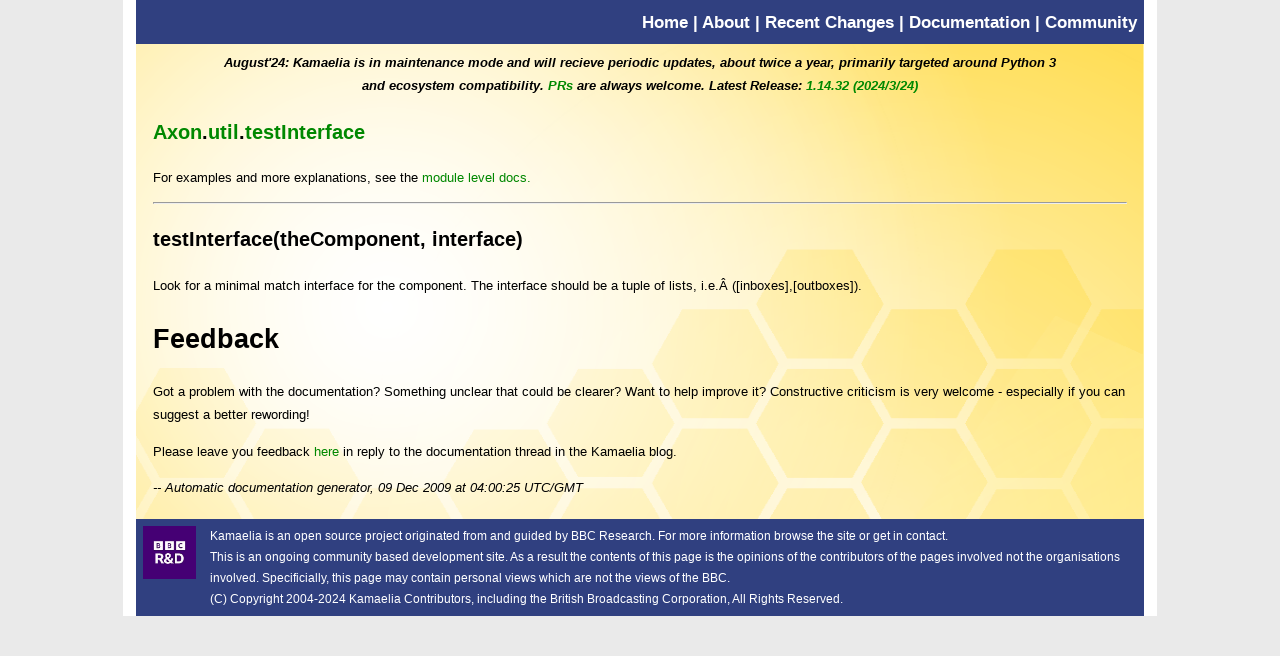

--- FILE ---
content_type: text/html
request_url: https://www.kamaelia.org/Docs/Axon/Axon.util.testInterface.html
body_size: 1027
content:
<html>
<head>
<title> index </title>
<link rel=stylesheet type="text/css" href="/site-resources/base.css">
<link rel=stylesheet type="text/css" href="/site-resources/pandoc.css">
</head>
<body>
<div class="banner">
<P> <a href="/Home.html">Home</a> | 
    <a href="/About.html">About</a> | 
    <a href="/RecentChanges.html">Recent Changes</a> | 
    <a href="/Documentation.html">Documentation</a> |
    <a href="/Community.html">Community</a>
</div>
<div class="pagecontainer">
<div class="pagesection">
<div id="pagenote">
<P> August'24: Kamaelia is in maintenance mode and will recieve periodic updates, about twice a year,
  primarily targeted around Python 3 and ecosystem compatibility.
  <a href="https://github.com/sparkslabs/kamaelia/pulls">PRs</a> are always welcome. Latest Release: <a href="https://github.com/sparkslabs/kamaelia/releases/tag/v1.14.32">1.14.32 (2024/3/24)</a></p>
</div>
<section>
<h2 id="axon.util.testinterface"><a href="/Docs/Axon/Axon.html"
class="reference">Axon</a>.<a href="/Docs/Axon/Axon.util.html"
class="reference">util</a>.<a
href="/Docs/Axon/Axon.util.testInterface.html"
class="reference">testInterface</a></h2>
<p>For examples and more explanations, see the <a
href="/Docs/Axon/Axon.util.html" class="reference">module level
docs.</a></p>
<hr />
<h2 id="testinterfacethecomponent-interface">testInterface(theComponent,
interface)</h2>
<p>Look for a minimal match interface for the component. The interface
should be a tuple of lists, i.e. ([inboxes],[outboxes]).</p>
</section>
<h1 id="feedback">Feedback</h1>
<p>Got a problem with the documentation? Something unclear that could be
clearer? Want to help improve it? Constructive criticism is very welcome
- especially if you can suggest a better rewording!</p>
<p>Please leave you feedback <a
href="../../../cgi-bin/blog/blog.cgi?rm=viewpost&amp;nodeid=1142023701"
class="reference">here</a> in reply to the documentation thread in the
Kamaelia blog.</p>
<p><em>-- Automatic documentation generator, 09 Dec 2009 at 04:00:25
UTC/GMT</em></p>

</div> <!-- end section -->
</div> <!-- end page container -->

<div class="banner">
<a href="https://www.bbc.co.uk/rd"><img src="/site-resources/BBCRD_Logo.jpg"></a>
<P id="mini">  Kamaelia is an open source project originated from and guided
by <a href="https://www.bbc.co.uk/rd">BBC Research.</a> For more information
browse the site or get in contact.
<br>This is an ongoing community based development site.  As a result the
contents of this page is the opinions of the contributors of the pages
involved not the organisations involved.  Specificially, this page may
contain personal views which are not the views of the BBC.

<br>(C) Copyright 2004-2024 Kamaelia Contributors, including the British
Broadcasting Corporation, All Rights Reserved.
</div>
</body>
</html>


--- FILE ---
content_type: text/css
request_url: https://www.kamaelia.org/site-resources/base.css
body_size: 577
content:
body {
    font-size: 10pt;
    font-family:Undotum,verdana,helvetica,arial,sans-serif;
    background-color: #eaeaea; 
    line-height: 1.8;
    margin-top: 0;
}

.column {
    width: 31%;
    float: left;
    padding: 0.5em;
    min-width: 10em;
}

.boxright{
    width: 31%;
    float: right;
    padding: 0.5em;
    padding-top: 0;
    border-radius: 5px;
    box-shadow: 3px 3px;
    background-color: white;
    padding-bottom: 0;
    min-width: 10em;
    border: 1px solid;
    margin: 0.5em;
}

.column > h2:first-of-type {
    text-align: center;
    margin-bottom: 0;
}
.column > h3:first-of-type {
    text-align: center;
    margin-top: 0;
}

#pagebanner {
    font-size: 130%;
    width: 80%;
    margin: auto;
}

#pagebanner > p { // Avoid wrapping underneath the logo.
    overflow: hidden;
}

#pagebanner > h1 {
    font-size: 2em;
    font-weight: bold;
}
#logo {
    float: left;
}

#pagenote {
    text-align: center;
    font-style: italic;
    font-weight: bold;
    margin-top: -1em;
    padding-top: 0;
    margin-left: 5em;
    margin-right: 5em;
}

.pagesection {
   width: 98%;
   clear: both;
   margin: auto;
}

.pagecontainer {
   width: 95%;
   max-width: 994px;
   margin: auto;
   background-color: #FFF0A0;
   padding: 0.5em;
   border-left: solid white 1em;
   border-right: solid white 1em;
   margin-top: 0;
   background-image: url(/site-resources/background2.png);
   background-repeat: no-repeat;
   background-size: 100%;
}

.banner {
   width: 95%;
   max-width: 994px;
   margin: auto;
   background-color: #304080;
   padding: 0.5em;
   border-left: solid white 1em;
   border-right: solid white 1em;
   margin-top: 0;
   margin-bottom: 0;
}

.banner > p {
   color: #ffffff;
   font-size: 130%;
   font-weight: bold;
   text-align: right;
   margin-top: 0;
   margin-bottom: 0;
   padding-top: 0;
   padding-bottom: 0;
}

#mini {
   font-size: 12px;
   font-weight: normal;
   text-align: left;
   overflow: hidden;
}

.banner > a > img {
   float: left;
   height: 4em;
   margin-right: 1em;
}

.banner > p > a {
   color: #ffffff;
}
.banner > p > a:visited {
   color: #ffffff;
}


#a-quick-overview {
   width: 90%;
   margin: auto;
}

pre {
     afont-size: 80%;
     overflow: auto;
     padding: 0.25em;
     background-color: #F0FFC0;
     margin-left: 0.25em;
     margin-right: 0.5em;
}

a {
    text-decoration: None;
    color: #080;
}

:visited {
    text-decoration: None;
    color: #061;
}



--- FILE ---
content_type: text/css
request_url: https://www.kamaelia.org/site-resources/pandoc.css
body_size: 890
content:
/* code{white-space: pre-wrap; font-size: 16px;} */

span.smallcaps{font-variant: small-caps;}

span.underline{text-decoration: underline;}

div.hanging-indent{margin-left: 1.5em; text-indent: -1.5em;}
ul.task-list{list-style: none;}
pre > code.sourceCode { white-space: pre; position: relative; }

pre > code.sourceCode > span { display: inline-block; line-height: 1.25; }

pre > code.sourceCode > span { display: inline; line-height: 1.25; }

/* pre > code.sourceCode > span:empty { height: 1.2em; } */
pre > code.sourceCode > span:empty { line-height: 1.2em; }

code.sourceCode > span { color: inherit; text-decoration: inherit; }
div.sourceCode { margin: 1em 0; padding-left:0em;  }
pre.sourceCode { margin: 0; }

@media screen {
  div.sourceCode { overflow: auto; }
}

pre.numberSource code { counter-reset: source-line 0; }
pre.numberSource code > span { position: relative; left: -4em; counter-increment: source-line; }
pre.numberSource code > span > a:first-child::before
  { content: counter(source-line);
    position: relative; left: -1em; text-align: right; vertical-align: baseline;
    border: none; display: inline-block;
    -webkit-touch-callout: none; -webkit-user-select: none;
    -khtml-user-select: none; -moz-user-select: none;
    -ms-user-select: none; user-select: none;
    padding: 0 4px; width: 4em;
    background-color: #ffffff;
    color: #a0a0a0;
  }
pre.numberSource { margin-left: 3em; border-left: 1px solid #a0a0a0;  padding-left: 4px; }
div.sourceCode
  { color: #1f1c1b; background-color: #ffffff; }
@media screen {
pre > code.sourceCode > span > a:first-child::before { text-decoration: underline; }
}
code span { color: #1f1c1b; } /* Normal */
code span.al { color: #bf0303; background-color: #f7e6e6; font-weight: bold; } /* Alert */
code span.an { color: #ca60ca; } /* Annotation */
code span.at { color: #0057ae; } /* Attribute */
code span.bn { color: #b08000; } /* BaseN */
code span.bu { color: #644a9b; font-weight: bold; } /* BuiltIn */
code span.cf { color: #1f1c1b; font-weight: bold; } /* ControlFlow */
code span.ch { color: #924c9d; } /* Char */
code span.cn { color: #aa5500; } /* Constant */
code span.co { color: #898887; } /* Comment */
code span.cv { color: #0095ff; } /* CommentVar */
code span.do { color: #607880; } /* Documentation */
code span.dt { color: #0057ae; } /* DataType */
code span.dv { color: #b08000; } /* DecVal */
code span.er { color: #bf0303; text-decoration: underline; } /* Error */
code span.ex { color: #0095ff; font-weight: bold; } /* Extension */
code span.fl { color: #b08000; } /* Float */
code span.fu { color: #644a9b; } /* Function */
code span.im { color: #ff5500; } /* Import */
code span.in { color: #b08000; } /* Information */
code span.kw { color: #1f1c1b; font-weight: bold; } /* Keyword */
code span.op { color: #1f1c1b; } /* Operator */
code span.ot { color: #006e28; } /* Other */
code span.pp { color: #006e28; } /* Preprocessor */
code span.re { color: #0057ae; background-color: #e0e9f8; } /* RegionMarker */
code span.sc { color: #3daee9; } /* SpecialChar */
code span.ss { color: #ff5500; } /* SpecialString */
code span.st { color: #bf0303; } /* String */
code span.va { color: #0057ae; } /* Variable */
code span.vs { color: #bf0303; } /* VerbatimString */
code span.wa { color: #bf0303; } /* Warning */

@media print {
  code{white-space: pre-wrap; font-size:7.5pt;}
  pre { line-height: 120%; font-size:7.5pt; }
  pre > code.sourceCode { white-space: pre-wrap; }
  div.sourceCode { margin: 0em 0; padding-left:0em; }
}
